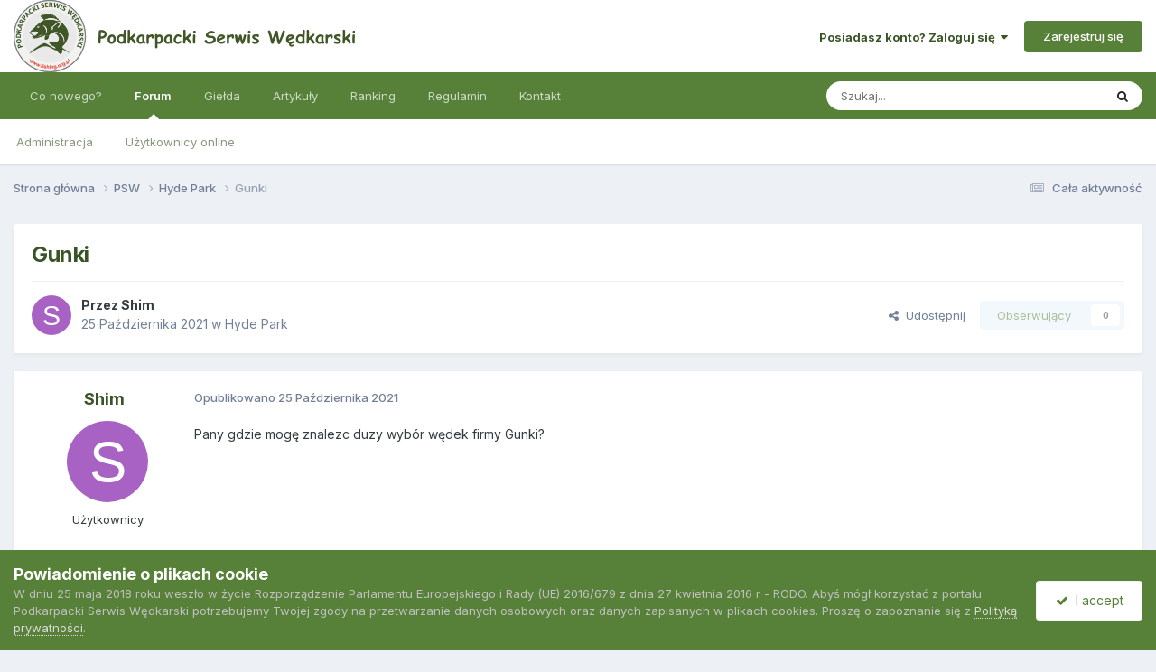

--- FILE ---
content_type: text/html;charset=UTF-8
request_url: https://www.fishing.org.pl/index.php?/topic/8648-gunki/
body_size: 11545
content:
<!DOCTYPE html>
<html lang="pl-PL" dir="ltr">
	<head>
		<meta charset="utf-8">
        
		<title>Gunki - Hyde Park - Podkarpacki Serwis Wędkarski</title>
		
		
		
		

	<meta name="viewport" content="width=device-width, initial-scale=1">


	
	


	<meta name="twitter:card" content="summary" />




	
		
			
				<meta property="og:title" content="Gunki">
			
		
	

	
		
			
				<meta property="og:type" content="website">
			
		
	

	
		
			
				<meta property="og:url" content="https://www.fishing.org.pl/index.php?/topic/8648-gunki/">
			
		
	

	
		
			
				<meta name="description" content="Pany gdzie mogę znalezc duzy wybór wędek firmy Gunki?">
			
		
	

	
		
			
				<meta property="og:description" content="Pany gdzie mogę znalezc duzy wybór wędek firmy Gunki?">
			
		
	

	
		
			
				<meta property="og:updated_time" content="2021-10-25T20:44:37Z">
			
		
	

	
		
			
				<meta property="og:site_name" content="Podkarpacki Serwis Wędkarski">
			
		
	

	
		
			
				<meta property="og:locale" content="pl_PL">
			
		
	


	
		<link rel="canonical" href="https://www.fishing.org.pl/index.php?/topic/8648-gunki/" />
	





<link rel="manifest" href="https://www.fishing.org.pl/index.php?/manifest.webmanifest/">
<meta name="msapplication-config" content="https://www.fishing.org.pl/index.php?/browserconfig.xml/">
<meta name="msapplication-starturl" content="/">
<meta name="application-name" content="Podkarpacki Serwis Wędkarski">
<meta name="apple-mobile-web-app-title" content="Podkarpacki Serwis Wędkarski">

	<meta name="theme-color" content="#000000">


	<meta name="msapplication-TileColor" content="#000000">





	

	
		
			<link rel="icon" sizes="36x36" href="//www.fishing.org.pl/applications/core/interface/file/index.php?file=/monthly_2023_04/android-chrome-36x36.png&v=1710335553">
		
	

	
		
			<link rel="icon" sizes="48x48" href="//www.fishing.org.pl/applications/core/interface/file/index.php?file=/monthly_2023_04/android-chrome-48x48.png&v=1710335553">
		
	

	
		
			<link rel="icon" sizes="72x72" href="//www.fishing.org.pl/applications/core/interface/file/index.php?file=/monthly_2023_04/android-chrome-72x72.png&v=1710335553">
		
	

	
		
			<link rel="icon" sizes="96x96" href="//www.fishing.org.pl/applications/core/interface/file/index.php?file=/monthly_2023_04/android-chrome-96x96.png&v=1710335553">
		
	

	
		
			<link rel="icon" sizes="144x144" href="//www.fishing.org.pl/applications/core/interface/file/index.php?file=/monthly_2023_04/android-chrome-144x144.png&v=1710335553">
		
	

	
		
			<link rel="icon" sizes="192x192" href="//www.fishing.org.pl/applications/core/interface/file/index.php?file=/monthly_2023_04/android-chrome-192x192.png&v=1710335553">
		
	

	
		
			<link rel="icon" sizes="256x256" href="//www.fishing.org.pl/applications/core/interface/file/index.php?file=/monthly_2023_04/android-chrome-256x256.png&v=1710335553">
		
	

	
		
			<link rel="icon" sizes="384x384" href="//www.fishing.org.pl/applications/core/interface/file/index.php?file=/monthly_2023_04/android-chrome-384x384.png&v=1710335553">
		
	

	
		
			<link rel="icon" sizes="512x512" href="//www.fishing.org.pl/applications/core/interface/file/index.php?file=/monthly_2023_04/android-chrome-512x512.png&v=1710335553">
		
	

	
		
			<meta name="msapplication-square70x70logo" content="//www.fishing.org.pl/applications/core/interface/file/index.php?file=/monthly_2023_04/msapplication-square70x70logo.png&v=1710335553"/>
		
	

	
		
			<meta name="msapplication-TileImage" content="//www.fishing.org.pl/applications/core/interface/file/index.php?file=/monthly_2023_04/msapplication-TileImage.png&v=1710335553"/>
		
	

	
		
			<meta name="msapplication-square150x150logo" content="//www.fishing.org.pl/applications/core/interface/file/index.php?file=/monthly_2023_04/msapplication-square150x150logo.png&v=1710335553"/>
		
	

	
		
			<meta name="msapplication-wide310x150logo" content="//www.fishing.org.pl/applications/core/interface/file/index.php?file=/monthly_2023_04/msapplication-wide310x150logo.png&v=1710335553"/>
		
	

	
		
			<meta name="msapplication-square310x310logo" content="//www.fishing.org.pl/applications/core/interface/file/index.php?file=/monthly_2023_04/msapplication-square310x310logo.png&v=1710335553"/>
		
	

	
		
			
				<link rel="apple-touch-icon" href="//www.fishing.org.pl/applications/core/interface/file/index.php?file=/monthly_2023_04/apple-touch-icon-57x57.png&v=1710335553">
			
		
	

	
		
			
				<link rel="apple-touch-icon" sizes="60x60" href="//www.fishing.org.pl/applications/core/interface/file/index.php?file=/monthly_2023_04/apple-touch-icon-60x60.png&v=1710335553">
			
		
	

	
		
			
				<link rel="apple-touch-icon" sizes="72x72" href="//www.fishing.org.pl/applications/core/interface/file/index.php?file=/monthly_2023_04/apple-touch-icon-72x72.png&v=1710335553">
			
		
	

	
		
			
				<link rel="apple-touch-icon" sizes="76x76" href="//www.fishing.org.pl/applications/core/interface/file/index.php?file=/monthly_2023_04/apple-touch-icon-76x76.png&v=1710335553">
			
		
	

	
		
			
				<link rel="apple-touch-icon" sizes="114x114" href="//www.fishing.org.pl/applications/core/interface/file/index.php?file=/monthly_2023_04/apple-touch-icon-114x114.png&v=1710335553">
			
		
	

	
		
			
				<link rel="apple-touch-icon" sizes="120x120" href="//www.fishing.org.pl/applications/core/interface/file/index.php?file=/monthly_2023_04/apple-touch-icon-120x120.png&v=1710335553">
			
		
	

	
		
			
				<link rel="apple-touch-icon" sizes="144x144" href="//www.fishing.org.pl/applications/core/interface/file/index.php?file=/monthly_2023_04/apple-touch-icon-144x144.png&v=1710335553">
			
		
	

	
		
			
				<link rel="apple-touch-icon" sizes="152x152" href="//www.fishing.org.pl/applications/core/interface/file/index.php?file=/monthly_2023_04/apple-touch-icon-152x152.png&v=1710335553">
			
		
	

	
		
			
				<link rel="apple-touch-icon" sizes="180x180" href="//www.fishing.org.pl/applications/core/interface/file/index.php?file=/monthly_2023_04/apple-touch-icon-180x180.png&v=1710335553">
			
		
	





<link rel="preload" href="//www.fishing.org.pl/applications/core/interface/font/fontawesome-webfont.woff2?v=4.7.0" as="font" crossorigin="anonymous">
		


	<link rel="preconnect" href="https://fonts.googleapis.com">
	<link rel="preconnect" href="https://fonts.gstatic.com" crossorigin>
	
		<link href="https://fonts.googleapis.com/css2?family=Inter:wght@300;400;500;600;700&display=swap" rel="stylesheet">
	



	<link rel='stylesheet' href='//www.fishing.org.pl/applications/core/interface/file/index.php?file=/css_built_50/341e4a57816af3ba440d891ca87450ff_framework.css&amp;v=84f786cc211766831136' media='all'>

	<link rel='stylesheet' href='//www.fishing.org.pl/applications/core/interface/file/index.php?file=/css_built_50/05e81b71abe4f22d6eb8d1a929494829_responsive.css&amp;v=84f786cc211766831136' media='all'>

	<link rel='stylesheet' href='//www.fishing.org.pl/applications/core/interface/file/index.php?file=/css_built_50/20446cf2d164adcc029377cb04d43d17_flags.css&amp;v=84f786cc211766831136' media='all'>

	<link rel='stylesheet' href='//www.fishing.org.pl/applications/core/interface/file/index.php?file=/css_built_50/90eb5adf50a8c640f633d47fd7eb1778_core.css&amp;v=84f786cc211766831136' media='all'>

	<link rel='stylesheet' href='//www.fishing.org.pl/applications/core/interface/file/index.php?file=/css_built_50/5a0da001ccc2200dc5625c3f3934497d_core_responsive.css&amp;v=84f786cc211766831136' media='all'>

	<link rel='stylesheet' href='//www.fishing.org.pl/applications/core/interface/file/index.php?file=/css_built_50/62e269ced0fdab7e30e026f1d30ae516_forums.css&amp;v=84f786cc211766831136' media='all'>

	<link rel='stylesheet' href='//www.fishing.org.pl/applications/core/interface/file/index.php?file=/css_built_50/76e62c573090645fb99a15a363d8620e_forums_responsive.css&amp;v=84f786cc211766831136' media='all'>

	<link rel='stylesheet' href='//www.fishing.org.pl/applications/core/interface/file/index.php?file=/css_built_50/ebdea0c6a7dab6d37900b9190d3ac77b_topics.css&amp;v=84f786cc211766831136' media='all'>





<link rel='stylesheet' href='//www.fishing.org.pl/applications/core/interface/file/index.php?file=/css_built_50/258adbb6e4f3e83cd3b355f84e3fa002_custom.css&amp;v=84f786cc211766831136' media='all'>




		
		

	</head>
	<body class='ipsApp ipsApp_front ipsJS_none ipsClearfix' data-controller='core.front.core.app' data-message="" data-pageApp='forums' data-pageLocation='front' data-pageModule='forums' data-pageController='topic' data-pageID='8648'  >
		
        

        

		<a href='#ipsLayout_mainArea' class='ipsHide' title='Przejdź do głównej zawartości tej strony' accesskey='m'>Skocz do zawartości</a>
		





		<div id='ipsLayout_header' class='ipsClearfix'>
			<header>
				<div class='ipsLayout_container'>
					


<a href='https://www.fishing.org.pl/' id='elLogo' accesskey='1'><img src="//www.fishing.org.pl/applications/core/interface/file/index.php?file=/monthly_2025_12/top-logo_psw_2021d.png.b201006d9875decf1a0dfba15662db69.png.e39e8fc2ebdef70e4a2ba0a3d882c75c.png.cb5-e4fa9d3db4de6a68327.png.6f6a4d000605675d29dcbba0408f22db(1).png.cd9802840093aac7be0a92407cda4bd8.png" alt='Podkarpacki Serwis Wędkarski'></a>

					
						

	<ul id='elUserNav' class='ipsList_inline cSignedOut ipsResponsive_showDesktop'>
		
        
		
        
        
            
            <li id='elSignInLink'>
                <a href='https://www.fishing.org.pl/index.php?/login/' data-ipsMenu-closeOnClick="false" data-ipsMenu id='elUserSignIn'>
                    Posiadasz konto? Zaloguj się &nbsp;<i class='fa fa-caret-down'></i>
                </a>
                
<div id='elUserSignIn_menu' class='ipsMenu ipsMenu_auto ipsHide'>
	<form accept-charset='utf-8' method='post' action='https://www.fishing.org.pl/index.php?/login/'>
		<input type="hidden" name="csrfKey" value="dccdae278a91af515d18e52640ac5d1d">
		<input type="hidden" name="ref" value="aHR0cHM6Ly93d3cuZmlzaGluZy5vcmcucGwvaW5kZXgucGhwPy90b3BpYy84NjQ4LWd1bmtpLw==">
		<div data-role="loginForm">
			
			
			
				
<div class="ipsPad ipsForm ipsForm_vertical">
	<h4 class="ipsType_sectionHead">Zaloguj się</h4>
	<br><br>
	<ul class='ipsList_reset'>
		<li class="ipsFieldRow ipsFieldRow_noLabel ipsFieldRow_fullWidth">
			
			
				<input type="text" placeholder="Nazwa użytkownika lub adres email" name="auth" autocomplete="email">
			
		</li>
		<li class="ipsFieldRow ipsFieldRow_noLabel ipsFieldRow_fullWidth">
			<input type="password" placeholder="Hasło" name="password" autocomplete="current-password">
		</li>
		<li class="ipsFieldRow ipsFieldRow_checkbox ipsClearfix">
			<span class="ipsCustomInput">
				<input type="checkbox" name="remember_me" id="remember_me_checkbox" value="1" checked aria-checked="true">
				<span></span>
			</span>
			<div class="ipsFieldRow_content">
				<label class="ipsFieldRow_label" for="remember_me_checkbox">Zapamiętaj mnie</label>
				<span class="ipsFieldRow_desc">Nie polecane na współdzielonych komputerach</span>
			</div>
		</li>
		<li class="ipsFieldRow ipsFieldRow_fullWidth">
			<button type="submit" name="_processLogin" value="usernamepassword" class="ipsButton ipsButton_primary ipsButton_small" id="elSignIn_submit">Zaloguj się</button>
			
				<p class="ipsType_right ipsType_small">
					
						<a href='https://www.fishing.org.pl/index.php?/lostpassword/' data-ipsDialog data-ipsDialog-title='Nie pamiętasz hasła?'>
					
					Nie pamiętasz hasła?</a>
				</p>
			
		</li>
	</ul>
</div>
			
		</div>
	</form>
</div>
            </li>
            
        
		
			<li>
				
					<a href='https://www.fishing.org.pl/index.php?/register/' data-ipsDialog data-ipsDialog-size='narrow' data-ipsDialog-title='Zarejestruj się' id='elRegisterButton' class='ipsButton ipsButton_normal ipsButton_primary'>Zarejestruj się</a>
				
			</li>
		
	</ul>

						
<ul class='ipsMobileHamburger ipsList_reset ipsResponsive_hideDesktop'>
	<li data-ipsDrawer data-ipsDrawer-drawerElem='#elMobileDrawer'>
		<a href='#'>
			
			
				
			
			
			
			<i class='fa fa-navicon'></i>
		</a>
	</li>
</ul>
					
				</div>
			</header>
			

	<nav data-controller='core.front.core.navBar' class=' ipsResponsive_showDesktop'>
		<div class='ipsNavBar_primary ipsLayout_container '>
			<ul data-role="primaryNavBar" class='ipsClearfix'>
				


	
		
		
		<li  id='elNavSecondary_2' data-role="navBarItem" data-navApp="core" data-navExt="YourActivityStreamsItem">
			
			
				<a href="https://www.fishing.org.pl/index.php?/discover/unread/"  data-navItem-id="2" >
					Co nowego?<span class='ipsNavBar_active__identifier'></span>
				</a>
			
			
				<ul class='ipsNavBar_secondary ipsHide' data-role='secondaryNavBar'>
					


	
		
		
		<li  id='elNavSecondary_3' data-role="navBarItem" data-navApp="core" data-navExt="AllActivity">
			
			
				<a href="https://www.fishing.org.pl/index.php?/discover/"  data-navItem-id="3" >
					Cała aktywność<span class='ipsNavBar_active__identifier'></span>
				</a>
			
			
		</li>
	
	

	
		
		
		<li  id='elNavSecondary_5' data-role="navBarItem" data-navApp="core" data-navExt="YourActivityStreamsItem">
			
			
				<a href="https://www.fishing.org.pl/index.php?/discover/unread/"  data-navItem-id="5" >
					Nieprzeczytana zawartość<span class='ipsNavBar_active__identifier'></span>
				</a>
			
			
		</li>
	
	

	
		
		
		<li  id='elNavSecondary_4' data-role="navBarItem" data-navApp="core" data-navExt="YourActivityStreams">
			
			
				<a href="#"  data-navItem-id="4" >
					Twoje kanały aktywności<span class='ipsNavBar_active__identifier'></span>
				</a>
			
			
		</li>
	
	

	
		
		
		<li  id='elNavSecondary_6' data-role="navBarItem" data-navApp="core" data-navExt="YourActivityStreamsItem">
			
			
				<a href="https://www.fishing.org.pl/index.php?/discover/content-started/"  data-navItem-id="6" >
					Zawartość, którą rozpocząłeś<span class='ipsNavBar_active__identifier'></span>
				</a>
			
			
		</li>
	
	

	
		
		
		<li  id='elNavSecondary_7' data-role="navBarItem" data-navApp="core" data-navExt="Search">
			
			
				<a href="https://www.fishing.org.pl/index.php?/search/"  data-navItem-id="7" >
					Szukaj<span class='ipsNavBar_active__identifier'></span>
				</a>
			
			
		</li>
	
	

					<li class='ipsHide' id='elNavigationMore_2' data-role='navMore'>
						<a href='#' data-ipsMenu data-ipsMenu-appendTo='#elNavigationMore_2' id='elNavigationMore_2_dropdown'>Więcej <i class='fa fa-caret-down'></i></a>
						<ul class='ipsHide ipsMenu ipsMenu_auto' id='elNavigationMore_2_dropdown_menu' data-role='moreDropdown'></ul>
					</li>
				</ul>
			
		</li>
	
	

	
		
		
			
		
		<li class='ipsNavBar_active' data-active id='elNavSecondary_1' data-role="navBarItem" data-navApp="forums" data-navExt="Forums">
			
			
				<a href="https://www.fishing.org.pl/index.php"  data-navItem-id="1" data-navDefault>
					Forum<span class='ipsNavBar_active__identifier'></span>
				</a>
			
			
				<ul class='ipsNavBar_secondary ' data-role='secondaryNavBar'>
					


	
		
		
		<li  id='elNavSecondary_14' data-role="navBarItem" data-navApp="core" data-navExt="StaffDirectory">
			
			
				<a href="https://www.fishing.org.pl/index.php?/staff/"  data-navItem-id="14" >
					Administracja<span class='ipsNavBar_active__identifier'></span>
				</a>
			
			
		</li>
	
	

	
		
		
		<li  id='elNavSecondary_15' data-role="navBarItem" data-navApp="core" data-navExt="OnlineUsers">
			
			
				<a href="https://www.fishing.org.pl/index.php?/online/"  data-navItem-id="15" >
					Użytkownicy online<span class='ipsNavBar_active__identifier'></span>
				</a>
			
			
		</li>
	
	

					<li class='ipsHide' id='elNavigationMore_1' data-role='navMore'>
						<a href='#' data-ipsMenu data-ipsMenu-appendTo='#elNavigationMore_1' id='elNavigationMore_1_dropdown'>Więcej <i class='fa fa-caret-down'></i></a>
						<ul class='ipsHide ipsMenu ipsMenu_auto' id='elNavigationMore_1_dropdown_menu' data-role='moreDropdown'></ul>
					</li>
				</ul>
			
		</li>
	
	

	
		
		
		<li  id='elNavSecondary_20' data-role="navBarItem" data-navApp="core" data-navExt="CustomItem">
			
			
				<a href="https://www.fishing.org.pl/index.php?/forum/7-w%C4%99dkarska-gie%C5%82da/"  data-navItem-id="20" >
					Giełda<span class='ipsNavBar_active__identifier'></span>
				</a>
			
			
		</li>
	
	

	
		
		
		<li  id='elNavSecondary_27' data-role="navBarItem" data-navApp="core" data-navExt="CustomItem">
			
			
				<a href="https://www.fishing.org.pl/index.php?/forum/35-artyku%C5%82y/"  data-navItem-id="27" >
					Artykuły<span class='ipsNavBar_active__identifier'></span>
				</a>
			
			
		</li>
	
	

	
		
		
		<li  id='elNavSecondary_24' data-role="navBarItem" data-navApp="core" data-navExt="Leaderboard">
			
			
				<a href="https://www.fishing.org.pl/index.php?/pastleaders/"  data-navItem-id="24" >
					Ranking<span class='ipsNavBar_active__identifier'></span>
				</a>
			
			
		</li>
	
	

	
		
		
		<li  id='elNavSecondary_13' data-role="navBarItem" data-navApp="core" data-navExt="Guidelines">
			
			
				<a href="https://www.fishing.org.pl/index.php?/guidelines/"  data-navItem-id="13" >
					Regulamin<span class='ipsNavBar_active__identifier'></span>
				</a>
			
			
		</li>
	
	

	
		
		
		<li  id='elNavSecondary_18' data-role="navBarItem" data-navApp="core" data-navExt="CustomItem">
			
			
				<a href="https://www.fishing.org.pl/index.php?/contact/"  data-navItem-id="18" >
					Kontakt<span class='ipsNavBar_active__identifier'></span>
				</a>
			
			
		</li>
	
	

	
	

	
	

				<li class='ipsHide' id='elNavigationMore' data-role='navMore'>
					<a href='#' data-ipsMenu data-ipsMenu-appendTo='#elNavigationMore' id='elNavigationMore_dropdown'>Więcej</a>
					<ul class='ipsNavBar_secondary ipsHide' data-role='secondaryNavBar'>
						<li class='ipsHide' id='elNavigationMore_more' data-role='navMore'>
							<a href='#' data-ipsMenu data-ipsMenu-appendTo='#elNavigationMore_more' id='elNavigationMore_more_dropdown'>Więcej <i class='fa fa-caret-down'></i></a>
							<ul class='ipsHide ipsMenu ipsMenu_auto' id='elNavigationMore_more_dropdown_menu' data-role='moreDropdown'></ul>
						</li>
					</ul>
				</li>
			</ul>
			

	<div id="elSearchWrapper">
		<div id='elSearch' data-controller="core.front.core.quickSearch">
			<form accept-charset='utf-8' action='//www.fishing.org.pl/index.php?/search/&amp;do=quicksearch' method='post'>
                <input type='search' id='elSearchField' placeholder='Szukaj...' name='q' autocomplete='off' aria-label='Szukaj'>
                <details class='cSearchFilter'>
                    <summary class='cSearchFilter__text'></summary>
                    <ul class='cSearchFilter__menu'>
                        
                        <li><label><input type="radio" name="type" value="all" ><span class='cSearchFilter__menuText'>Wszędzie</span></label></li>
                        
                            
                                <li><label><input type="radio" name="type" value='contextual_{&quot;type&quot;:&quot;forums_topic&quot;,&quot;nodes&quot;:5}' checked><span class='cSearchFilter__menuText'>To forum</span></label></li>
                            
                                <li><label><input type="radio" name="type" value='contextual_{&quot;type&quot;:&quot;forums_topic&quot;,&quot;item&quot;:8648}' checked><span class='cSearchFilter__menuText'>Ten temat</span></label></li>
                            
                        
                        
                            <li><label><input type="radio" name="type" value="forums_topic"><span class='cSearchFilter__menuText'>Tematy</span></label></li>
                        
                            <li><label><input type="radio" name="type" value="core_members"><span class='cSearchFilter__menuText'>Użytkownicy</span></label></li>
                        
                    </ul>
                </details>
				<button class='cSearchSubmit' type="submit" aria-label='Szukaj'><i class="fa fa-search"></i></button>
			</form>
		</div>
	</div>

		</div>
	</nav>

			
<ul id='elMobileNav' class='ipsResponsive_hideDesktop' data-controller='core.front.core.mobileNav'>
	
		
			
			
				
				
			
				
					<li id='elMobileBreadcrumb'>
						<a href='https://www.fishing.org.pl/index.php?/forum/5-hyde-park/'>
							<span>Hyde Park</span>
						</a>
					</li>
				
				
			
				
				
			
		
	
	
	
	<li >
		<a data-action="defaultStream" href='https://www.fishing.org.pl/index.php?/discover/'><i class="fa fa-newspaper-o" aria-hidden="true"></i></a>
	</li>

	

	
		<li class='ipsJS_show'>
			<a href='https://www.fishing.org.pl/index.php?/search/'><i class='fa fa-search'></i></a>
		</li>
	
</ul>
		</div>
		<main id='ipsLayout_body' class='ipsLayout_container'>
			<div id='ipsLayout_contentArea'>
				<div id='ipsLayout_contentWrapper'>
					
<nav class='ipsBreadcrumb ipsBreadcrumb_top ipsFaded_withHover'>
	

	<ul class='ipsList_inline ipsPos_right'>
		
		<li >
			<a data-action="defaultStream" class='ipsType_light '  href='https://www.fishing.org.pl/index.php?/discover/'><i class="fa fa-newspaper-o" aria-hidden="true"></i> <span>Cała aktywność</span></a>
		</li>
		
	</ul>

	<ul data-role="breadcrumbList">
		<li>
			<a title="Strona główna" href='https://www.fishing.org.pl/'>
				<span>Strona główna <i class='fa fa-angle-right'></i></span>
			</a>
		</li>
		
		
			<li>
				
					<a href='https://www.fishing.org.pl/index.php?/forum/3-psw/'>
						<span>PSW <i class='fa fa-angle-right' aria-hidden="true"></i></span>
					</a>
				
			</li>
		
			<li>
				
					<a href='https://www.fishing.org.pl/index.php?/forum/5-hyde-park/'>
						<span>Hyde Park <i class='fa fa-angle-right' aria-hidden="true"></i></span>
					</a>
				
			</li>
		
			<li>
				
					Gunki
				
			</li>
		
	</ul>
</nav>
					
					<div id='ipsLayout_mainArea'>
						
						
						
						

	




						



<div class='ipsPageHeader ipsResponsive_pull ipsBox ipsPadding sm:ipsPadding:half ipsMargin_bottom'>
		
	
	<div class='ipsFlex ipsFlex-ai:center ipsFlex-fw:wrap ipsGap:4'>
		<div class='ipsFlex-flex:11'>
			<h1 class='ipsType_pageTitle ipsContained_container'>
				

				
				
					<span class='ipsType_break ipsContained'>
						<span>Gunki</span>
					</span>
				
			</h1>
			
			
		</div>
		
	</div>
	<hr class='ipsHr'>
	<div class='ipsPageHeader__meta ipsFlex ipsFlex-jc:between ipsFlex-ai:center ipsFlex-fw:wrap ipsGap:3'>
		<div class='ipsFlex-flex:11'>
			<div class='ipsPhotoPanel ipsPhotoPanel_mini ipsPhotoPanel_notPhone ipsClearfix'>
				


	<a href="https://www.fishing.org.pl/index.php?/profile/7410-shim/" rel="nofollow" data-ipsHover data-ipsHover-width="370" data-ipsHover-target="https://www.fishing.org.pl/index.php?/profile/7410-shim/&amp;do=hovercard" class="ipsUserPhoto ipsUserPhoto_mini" title="Przejdź do profilu Shim">
		<img src='data:image/svg+xml,%3Csvg%20xmlns%3D%22http%3A%2F%2Fwww.w3.org%2F2000%2Fsvg%22%20viewBox%3D%220%200%201024%201024%22%20style%3D%22background%3A%23a762c4%22%3E%3Cg%3E%3Ctext%20text-anchor%3D%22middle%22%20dy%3D%22.35em%22%20x%3D%22512%22%20y%3D%22512%22%20fill%3D%22%23ffffff%22%20font-size%3D%22700%22%20font-family%3D%22-apple-system%2C%20BlinkMacSystemFont%2C%20Roboto%2C%20Helvetica%2C%20Arial%2C%20sans-serif%22%3ES%3C%2Ftext%3E%3C%2Fg%3E%3C%2Fsvg%3E' alt='Shim' loading="lazy">
	</a>

				<div>
					<p class='ipsType_reset ipsType_blendLinks'>
						<span class='ipsType_normal'>
						
							<strong>Przez 


<a href='https://www.fishing.org.pl/index.php?/profile/7410-shim/' rel="nofollow" data-ipsHover data-ipsHover-width='370' data-ipsHover-target='https://www.fishing.org.pl/index.php?/profile/7410-shim/&amp;do=hovercard&amp;referrer=https%253A%252F%252Fwww.fishing.org.pl%252Findex.php%253F%252Ftopic%252F8648-gunki%252F' title="Przejdź do profilu Shim" class="ipsType_break">Shim</a></strong><br />
							<span class='ipsType_light'><time datetime='2021-10-25T20:44:37Z' title='10/25/21 20:44' data-short='4 l '>25 Października 2021</time> w <a href="https://www.fishing.org.pl/index.php?/forum/5-hyde-park/">Hyde Park</a></span>
						
						</span>
					</p>
				</div>
			</div>
		</div>
		
			<div class='ipsFlex-flex:01 ipsResponsive_hidePhone'>
				<div class='ipsShareLinks'>
					
						


    <a href='#elShareItem_632539844_menu' id='elShareItem_632539844' data-ipsMenu class='ipsShareButton ipsButton ipsButton_verySmall ipsButton_link ipsButton_link--light'>
        <span><i class='fa fa-share-alt'></i></span> &nbsp;Udostępnij
    </a>

    <div class='ipsPadding ipsMenu ipsMenu_normal ipsHide' id='elShareItem_632539844_menu' data-controller="core.front.core.sharelink">
        
        
        <span data-ipsCopy data-ipsCopy-flashmessage>
            <a href="https://www.fishing.org.pl/index.php?/topic/8648-gunki/" class="ipsButton ipsButton_light ipsButton_small ipsButton_fullWidth" data-role="copyButton" data-clipboard-text="https://www.fishing.org.pl/index.php?/topic/8648-gunki/" data-ipstooltip title='Copy Link to Clipboard'><i class="fa fa-clone"></i> https://www.fishing.org.pl/index.php?/topic/8648-gunki/</a>
        </span>
        <ul class='ipsShareLinks ipsMargin_top:half'>
            
                <li>
<a href="https://x.com/share?url=https%3A%2F%2Fwww.fishing.org.pl%2Findex.php%3F%2Ftopic%2F8648-gunki%2F" class="cShareLink cShareLink_x" target="_blank" data-role="shareLink" title='Share on X' data-ipsTooltip rel='nofollow noopener'>
    <i class="fa fa-x"></i>
</a></li>
            
                <li>
<a href="https://www.facebook.com/sharer/sharer.php?u=https%3A%2F%2Fwww.fishing.org.pl%2Findex.php%3F%2Ftopic%2F8648-gunki%2F" class="cShareLink cShareLink_facebook" target="_blank" data-role="shareLink" title='Udostępnij na Facebooku' data-ipsTooltip rel='noopener nofollow'>
	<i class="fa fa-facebook"></i>
</a></li>
            
                <li>
<a href="/cdn-cgi/l/email-protection#cff0bcbaada5aaacbbf288baa1a4a6e9ada0abb6f2a7bbbbbfbceafc8eeafd89eafd89b8b8b8e1a9a6bca7a6a1a8e1a0bda8e1bfa3eafd89a6a1abaab7e1bfa7bfeafc89eafd89bba0bfa6aceafd89f7f9fbf7e2a8baa1a4a6eafd89" rel='nofollow' class='cShareLink cShareLink_email' title='Wyślij link za pomocą poczty email' data-ipsTooltip>
	<i class="fa fa-envelope"></i>
</a></li>
            
        </ul>
        
            <hr class='ipsHr'>
            <button class='ipsHide ipsButton ipsButton_verySmall ipsButton_light ipsButton_fullWidth ipsMargin_top:half' data-controller='core.front.core.webshare' data-role='webShare' data-webShareTitle='Gunki' data-webShareText='Gunki' data-webShareUrl='https://www.fishing.org.pl/index.php?/topic/8648-gunki/'>Więcej opcji udostępniania...</button>
        
    </div>

					
					
                    

					



					

<div data-followApp='forums' data-followArea='topic' data-followID='8648' data-controller='core.front.core.followButton'>
	

	<a href='https://www.fishing.org.pl/index.php?/login/' rel="nofollow" class="ipsFollow ipsPos_middle ipsButton ipsButton_light ipsButton_verySmall ipsButton_disabled" data-role="followButton" data-ipsTooltip title='Zaloguj się, aby obserwować tę zawartość'>
		<span>Obserwujący</span>
		<span class='ipsCommentCount'>0</span>
	</a>

</div>
				</div>
			</div>
					
	</div>
	
	
</div>








<div class='ipsClearfix'>
	<ul class="ipsToolList ipsToolList_horizontal ipsClearfix ipsSpacer_both ipsResponsive_hidePhone">
		
		
		
	</ul>
</div>

<div id='comments' data-controller='core.front.core.commentFeed,forums.front.topic.view, core.front.core.ignoredComments' data-autoPoll data-baseURL='https://www.fishing.org.pl/index.php?/topic/8648-gunki/' data-lastPage data-feedID='topic-8648' class='cTopic ipsClear ipsSpacer_top'>
	
			
	

	

<div data-controller='core.front.core.recommendedComments' data-url='https://www.fishing.org.pl/index.php?/topic/8648-gunki/&amp;recommended=comments' class='ipsRecommendedComments ipsHide'>
	<div data-role="recommendedComments">
		<h2 class='ipsType_sectionHead ipsType_large ipsType_bold ipsMargin_bottom'>Rekomendowane odpowiedzi</h2>
		
	</div>
</div>
	
	<div id="elPostFeed" data-role='commentFeed' data-controller='core.front.core.moderation' >
		<form action="https://www.fishing.org.pl/index.php?/topic/8648-gunki/&amp;csrfKey=dccdae278a91af515d18e52640ac5d1d&amp;do=multimodComment" method="post" data-ipsPageAction data-role='moderationTools'>
			
			
				

					

					
					



<a id='findComment-129412'></a>
<a id='comment-129412'></a>
<article  id='elComment_129412' class='cPost ipsBox ipsResponsive_pull  ipsComment  ipsComment_parent ipsClearfix ipsClear ipsColumns ipsColumns_noSpacing ipsColumns_collapsePhone    '>
	

	

	<div class='cAuthorPane_mobile ipsResponsive_showPhone'>
		<div class='cAuthorPane_photo'>
			<div class='cAuthorPane_photoWrap'>
				


	<a href="https://www.fishing.org.pl/index.php?/profile/7410-shim/" rel="nofollow" data-ipsHover data-ipsHover-width="370" data-ipsHover-target="https://www.fishing.org.pl/index.php?/profile/7410-shim/&amp;do=hovercard" class="ipsUserPhoto ipsUserPhoto_large" title="Przejdź do profilu Shim">
		<img src='data:image/svg+xml,%3Csvg%20xmlns%3D%22http%3A%2F%2Fwww.w3.org%2F2000%2Fsvg%22%20viewBox%3D%220%200%201024%201024%22%20style%3D%22background%3A%23a762c4%22%3E%3Cg%3E%3Ctext%20text-anchor%3D%22middle%22%20dy%3D%22.35em%22%20x%3D%22512%22%20y%3D%22512%22%20fill%3D%22%23ffffff%22%20font-size%3D%22700%22%20font-family%3D%22-apple-system%2C%20BlinkMacSystemFont%2C%20Roboto%2C%20Helvetica%2C%20Arial%2C%20sans-serif%22%3ES%3C%2Ftext%3E%3C%2Fg%3E%3C%2Fsvg%3E' alt='Shim' loading="lazy">
	</a>

				
				
			</div>
		</div>
		<div class='cAuthorPane_content'>
			<h3 class='ipsType_sectionHead cAuthorPane_author ipsType_break ipsType_blendLinks ipsFlex ipsFlex-ai:center'>
				


<a href='https://www.fishing.org.pl/index.php?/profile/7410-shim/' rel="nofollow" data-ipsHover data-ipsHover-width='370' data-ipsHover-target='https://www.fishing.org.pl/index.php?/profile/7410-shim/&amp;do=hovercard&amp;referrer=https%253A%252F%252Fwww.fishing.org.pl%252Findex.php%253F%252Ftopic%252F8648-gunki%252F' title="Przejdź do profilu Shim" class="ipsType_break"><span style='color:#'>Shim</span></a>
			</h3>
			<div class='ipsType_light ipsType_reset'>
			    <a href='https://www.fishing.org.pl/index.php?/topic/8648-gunki/#findComment-129412' rel="nofollow" class='ipsType_blendLinks'>Opublikowano <time datetime='2021-10-25T20:44:37Z' title='10/25/21 20:44' data-short='4 l '>25 Października 2021</time></a>
				
			</div>
		</div>
	</div>
	<aside class='ipsComment_author cAuthorPane ipsColumn ipsColumn_medium ipsResponsive_hidePhone'>
		<h3 class='ipsType_sectionHead cAuthorPane_author ipsType_blendLinks ipsType_break'><strong>


<a href='https://www.fishing.org.pl/index.php?/profile/7410-shim/' rel="nofollow" data-ipsHover data-ipsHover-width='370' data-ipsHover-target='https://www.fishing.org.pl/index.php?/profile/7410-shim/&amp;do=hovercard&amp;referrer=https%253A%252F%252Fwww.fishing.org.pl%252Findex.php%253F%252Ftopic%252F8648-gunki%252F' title="Przejdź do profilu Shim" class="ipsType_break">Shim</a></strong>
			
		</h3>
		<ul class='cAuthorPane_info ipsList_reset'>
			<li data-role='photo' class='cAuthorPane_photo'>
				<div class='cAuthorPane_photoWrap'>
					


	<a href="https://www.fishing.org.pl/index.php?/profile/7410-shim/" rel="nofollow" data-ipsHover data-ipsHover-width="370" data-ipsHover-target="https://www.fishing.org.pl/index.php?/profile/7410-shim/&amp;do=hovercard" class="ipsUserPhoto ipsUserPhoto_large" title="Przejdź do profilu Shim">
		<img src='data:image/svg+xml,%3Csvg%20xmlns%3D%22http%3A%2F%2Fwww.w3.org%2F2000%2Fsvg%22%20viewBox%3D%220%200%201024%201024%22%20style%3D%22background%3A%23a762c4%22%3E%3Cg%3E%3Ctext%20text-anchor%3D%22middle%22%20dy%3D%22.35em%22%20x%3D%22512%22%20y%3D%22512%22%20fill%3D%22%23ffffff%22%20font-size%3D%22700%22%20font-family%3D%22-apple-system%2C%20BlinkMacSystemFont%2C%20Roboto%2C%20Helvetica%2C%20Arial%2C%20sans-serif%22%3ES%3C%2Ftext%3E%3C%2Fg%3E%3C%2Fsvg%3E' alt='Shim' loading="lazy">
	</a>

					
					
				</div>
			</li>
			
				<li data-role='group'><span style='color:#'>Użytkownicy</span></li>
				
			
			
				<li data-role='stats' class='ipsMargin_top'>
					<ul class="ipsList_reset ipsType_light ipsFlex ipsFlex-ai:center ipsFlex-jc:center ipsGap_row:2 cAuthorPane_stats">
						<li>
							
								<a href="https://www.fishing.org.pl/index.php?/profile/7410-shim/content/" rel="nofollow" title="19 odpowiedzi" data-ipsTooltip class="ipsType_blendLinks">
							
								<i class="fa fa-comment"></i> 19
							
								</a>
							
						</li>
						
					</ul>
				</li>
			
			
				

			
		</ul>
	</aside>
	<div class='ipsColumn ipsColumn_fluid ipsMargin:none'>
		

<div id='comment-129412_wrap' data-controller='core.front.core.comment' data-commentApp='forums' data-commentType='forums' data-commentID="129412" data-quoteData='{&quot;userid&quot;:7410,&quot;username&quot;:&quot;Shim&quot;,&quot;timestamp&quot;:1635194677,&quot;contentapp&quot;:&quot;forums&quot;,&quot;contenttype&quot;:&quot;forums&quot;,&quot;contentid&quot;:8648,&quot;contentclass&quot;:&quot;forums_Topic&quot;,&quot;contentcommentid&quot;:129412}' class='ipsComment_content ipsType_medium'>

	<div class='ipsComment_meta ipsType_light ipsFlex ipsFlex-ai:center ipsFlex-jc:between ipsFlex-fd:row-reverse'>
		<div class='ipsType_light ipsType_reset ipsType_blendLinks ipsComment_toolWrap'>
			<div class='ipsResponsive_hidePhone ipsComment_badges'>
				<ul class='ipsList_reset ipsFlex ipsFlex-jc:end ipsFlex-fw:wrap ipsGap:2 ipsGap_row:1'>
					
					
					
					
					
				</ul>
			</div>
			<ul class='ipsList_reset ipsComment_tools'>
				<li>
					<a href='#elControls_129412_menu' class='ipsComment_ellipsis' id='elControls_129412' title='Więcej opcji...' data-ipsMenu data-ipsMenu-appendTo='#comment-129412_wrap'><i class='fa fa-ellipsis-h'></i></a>
					<ul id='elControls_129412_menu' class='ipsMenu ipsMenu_narrow ipsHide'>
						
						
                        
						
						
						
							
								
							
							
							
							
							
							
						
					</ul>
				</li>
				
			</ul>
		</div>

		<div class='ipsType_reset ipsResponsive_hidePhone'>
		   
		   Opublikowano <time datetime='2021-10-25T20:44:37Z' title='10/25/21 20:44' data-short='4 l '>25 Października 2021</time>
		   
			
			<span class='ipsResponsive_hidePhone'>
				
				
			</span>
		</div>
	</div>

	

    

	<div class='cPost_contentWrap'>
		
		<div data-role='commentContent' class='ipsType_normal ipsType_richText ipsPadding_bottom ipsContained' data-controller='core.front.core.lightboxedImages'>
			<p>
	Pany gdzie mogę znalezc duzy wybór wędek firmy Gunki?
</p>

<p>
	 
</p>

<p>
	 
</p>


			
		</div>

		

		
	</div>

	
    
</div>
	</div>
</article>
					
					
					
				
			
			
<input type="hidden" name="csrfKey" value="dccdae278a91af515d18e52640ac5d1d" />


		</form>
	</div>

	
	
	
	
	
		<a id='replyForm'></a>
	<div data-role='replyArea' class='cTopicPostArea ipsBox ipsResponsive_pull ipsPadding cTopicPostArea_noSize ipsSpacer_top' >
			
				
				

<div>
	<input type="hidden" name="csrfKey" value="dccdae278a91af515d18e52640ac5d1d">
	
		<div class='ipsType_center ipsPad cGuestTeaser'>
			
				<h2 class='ipsType_pageTitle'>Jeśli chcesz dodać odpowiedź, zaloguj się lub zarejestruj nowe konto</h2>
				<p class='ipsType_light ipsType_normal ipsType_reset ipsSpacer_top ipsSpacer_half'>Jedynie zarejestrowani użytkownicy mogą komentować zawartość tej strony.</p>
			
	
			<div class='ipsBox ipsPad ipsSpacer_top'>
				<div class='ipsGrid ipsGrid_collapsePhone'>
					<div class='ipsGrid_span6 cGuestTeaser_left'>
						<h2 class='ipsType_sectionHead'>Zarejestruj nowe konto</h2>
						<p class='ipsType_normal ipsType_reset ipsType_light ipsSpacer_bottom'>Załóż nowe konto. To bardzo proste!</p>
						
							<a href='https://www.fishing.org.pl/index.php?/register/' class='ipsButton ipsButton_primary ipsButton_small' data-ipsDialog data-ipsDialog-size='narrow' data-ipsDialog-title='Zarejestruj się'>
						
						Zarejestruj się</a>
					</div>
					<div class='ipsGrid_span6 cGuestTeaser_right'>
						<h2 class='ipsType_sectionHead'>Zaloguj się</h2>
						<p class='ipsType_normal ipsType_reset ipsType_light ipsSpacer_bottom'>Posiadasz już konto? Zaloguj się poniżej.</p>
						<a href='https://www.fishing.org.pl/index.php?/login/&amp;ref=aHR0cHM6Ly93d3cuZmlzaGluZy5vcmcucGwvaW5kZXgucGhwPy90b3BpYy84NjQ4LWd1bmtpLyNyZXBseUZvcm0=' data-ipsDialog data-ipsDialog-size='medium' data-ipsDialog-remoteVerify="false" data-ipsDialog-title="Zaloguj się" class='ipsButton ipsButton_primary ipsButton_small'>Zaloguj się</a>
					</div>
				</div>
			</div>
		</div>
	
</div>
			
		</div>
	

	
		<div class='ipsBox ipsPadding ipsResponsive_pull ipsResponsive_showPhone ipsMargin_top'>
			<div class='ipsShareLinks'>
				
					


    <a href='#elShareItem_1085583105_menu' id='elShareItem_1085583105' data-ipsMenu class='ipsShareButton ipsButton ipsButton_verySmall ipsButton_light '>
        <span><i class='fa fa-share-alt'></i></span> &nbsp;Udostępnij
    </a>

    <div class='ipsPadding ipsMenu ipsMenu_normal ipsHide' id='elShareItem_1085583105_menu' data-controller="core.front.core.sharelink">
        
        
        <span data-ipsCopy data-ipsCopy-flashmessage>
            <a href="https://www.fishing.org.pl/index.php?/topic/8648-gunki/" class="ipsButton ipsButton_light ipsButton_small ipsButton_fullWidth" data-role="copyButton" data-clipboard-text="https://www.fishing.org.pl/index.php?/topic/8648-gunki/" data-ipstooltip title='Copy Link to Clipboard'><i class="fa fa-clone"></i> https://www.fishing.org.pl/index.php?/topic/8648-gunki/</a>
        </span>
        <ul class='ipsShareLinks ipsMargin_top:half'>
            
                <li>
<a href="https://x.com/share?url=https%3A%2F%2Fwww.fishing.org.pl%2Findex.php%3F%2Ftopic%2F8648-gunki%2F" class="cShareLink cShareLink_x" target="_blank" data-role="shareLink" title='Share on X' data-ipsTooltip rel='nofollow noopener'>
    <i class="fa fa-x"></i>
</a></li>
            
                <li>
<a href="https://www.facebook.com/sharer/sharer.php?u=https%3A%2F%2Fwww.fishing.org.pl%2Findex.php%3F%2Ftopic%2F8648-gunki%2F" class="cShareLink cShareLink_facebook" target="_blank" data-role="shareLink" title='Udostępnij na Facebooku' data-ipsTooltip rel='noopener nofollow'>
	<i class="fa fa-facebook"></i>
</a></li>
            
                <li>
<a href="/cdn-cgi/l/email-protection#58672b2d3a323d3b2c651f2d3633317e3a373c2165302c2c282b7d6b197d6a1e7d6a1e2f2f2f763e312b3031363f76372a3f7628347d6a1e31363c3d20762830287d6b1e7d6a1e2c3728313b7d6a1e606e6c60753f2d3633317d6a1e" rel='nofollow' class='cShareLink cShareLink_email' title='Wyślij link za pomocą poczty email' data-ipsTooltip>
	<i class="fa fa-envelope"></i>
</a></li>
            
        </ul>
        
            <hr class='ipsHr'>
            <button class='ipsHide ipsButton ipsButton_verySmall ipsButton_light ipsButton_fullWidth ipsMargin_top:half' data-controller='core.front.core.webshare' data-role='webShare' data-webShareTitle='Gunki' data-webShareText='Gunki' data-webShareUrl='https://www.fishing.org.pl/index.php?/topic/8648-gunki/'>Więcej opcji udostępniania...</button>
        
    </div>

				
				
                

                

<div data-followApp='forums' data-followArea='topic' data-followID='8648' data-controller='core.front.core.followButton'>
	

	<a href='https://www.fishing.org.pl/index.php?/login/' rel="nofollow" class="ipsFollow ipsPos_middle ipsButton ipsButton_light ipsButton_verySmall ipsButton_disabled" data-role="followButton" data-ipsTooltip title='Zaloguj się, aby obserwować tę zawartość'>
		<span>Obserwujący</span>
		<span class='ipsCommentCount'>0</span>
	</a>

</div>
				
			</div>
		</div>
	
</div>



<div class='ipsPager ipsSpacer_top'>
	<div class="ipsPager_prev">
		
			<a href="https://www.fishing.org.pl/index.php?/forum/5-hyde-park/" title="Przejdź do Hyde Park" rel="parent">
				<span class="ipsPager_type">Tematy</span>
			</a>
		
	</div>
	
</div>


						


					</div>
					


					
<nav class='ipsBreadcrumb ipsBreadcrumb_bottom ipsFaded_withHover'>
	
		


	

	<ul class='ipsList_inline ipsPos_right'>
		
		<li >
			<a data-action="defaultStream" class='ipsType_light '  href='https://www.fishing.org.pl/index.php?/discover/'><i class="fa fa-newspaper-o" aria-hidden="true"></i> <span>Cała aktywność</span></a>
		</li>
		
	</ul>

	<ul data-role="breadcrumbList">
		<li>
			<a title="Strona główna" href='https://www.fishing.org.pl/'>
				<span>Strona główna <i class='fa fa-angle-right'></i></span>
			</a>
		</li>
		
		
			<li>
				
					<a href='https://www.fishing.org.pl/index.php?/forum/3-psw/'>
						<span>PSW <i class='fa fa-angle-right' aria-hidden="true"></i></span>
					</a>
				
			</li>
		
			<li>
				
					<a href='https://www.fishing.org.pl/index.php?/forum/5-hyde-park/'>
						<span>Hyde Park <i class='fa fa-angle-right' aria-hidden="true"></i></span>
					</a>
				
			</li>
		
			<li>
				
					Gunki
				
			</li>
		
	</ul>
</nav>
				</div>
			</div>
			
		</main>
		<footer id='ipsLayout_footer' class='ipsClearfix'>
			<div class='ipsLayout_container'>
				
				

<ul id='elFooterSocialLinks' class='ipsList_inline ipsType_center ipsSpacer_top'>
	

	
		<li class='cUserNav_icon'>
			<a href='https://www.facebook.com/pswteam' target='_blank' class='cShareLink cShareLink_facebook' rel='noopener noreferrer'><i class='fa fa-facebook'></i></a>
        </li>
	

</ul>


<ul class='ipsList_inline ipsType_center ipsSpacer_top' id="elFooterLinks">
	
	
		<li>
			<a href='#elNavLang_menu' id='elNavLang' data-ipsMenu data-ipsMenu-above>Język <i class='fa fa-caret-down'></i></a>
			<ul id='elNavLang_menu' class='ipsMenu ipsMenu_selectable ipsHide'>
			
				<li class='ipsMenu_item'>
					<form action="//www.fishing.org.pl/index.php?/language/&amp;csrfKey=dccdae278a91af515d18e52640ac5d1d" method="post">
					<input type="hidden" name="ref" value="aHR0cHM6Ly93d3cuZmlzaGluZy5vcmcucGwvaW5kZXgucGhwPy90b3BpYy84NjQ4LWd1bmtpLw==">
					<button type='submit' name='id' value='1' class='ipsButton ipsButton_link ipsButton_link_secondary'><i class='ipsFlag ipsFlag-us'></i> English (USA) </button>
					</form>
				</li>
			
				<li class='ipsMenu_item ipsMenu_itemChecked'>
					<form action="//www.fishing.org.pl/index.php?/language/&amp;csrfKey=dccdae278a91af515d18e52640ac5d1d" method="post">
					<input type="hidden" name="ref" value="aHR0cHM6Ly93d3cuZmlzaGluZy5vcmcucGwvaW5kZXgucGhwPy90b3BpYy84NjQ4LWd1bmtpLw==">
					<button type='submit' name='id' value='4' class='ipsButton ipsButton_link ipsButton_link_secondary'><i class='ipsFlag ipsFlag-pl'></i> Polski (Domyślny)</button>
					</form>
				</li>
			
			</ul>
		</li>
	
	
	
	
		<li><a href='https://www.fishing.org.pl/index.php?/privacy/'>Polityka prywatności</a></li>
	
	
		<li><a rel="nofollow" href='https://www.fishing.org.pl/index.php?/contact/' data-ipsdialog  data-ipsdialog-title="Kontakt">Kontakt</a></li>
	
	<li><a rel="nofollow" href='https://www.fishing.org.pl/index.php?/cookies/'>Ciasteczka</a></li>

</ul>	


<p id='elCopyright'>
	<span id='elCopyright_userLine'>2007-2026 Podkarpacki Serwis Wędkarski</span>
	<a rel='nofollow' title='Invision Community' href='https://www.invisioncommunity.com/'>Powered by Invision Community</a>
</p>
			</div>
		</footer>
		
<div id='elMobileDrawer' class='ipsDrawer ipsHide'>
	<div class='ipsDrawer_menu'>
		<a href='#' class='ipsDrawer_close' data-action='close'><span>&times;</span></a>
		<div class='ipsDrawer_content ipsFlex ipsFlex-fd:column'>
			
				<div class='ipsPadding ipsBorder_bottom'>
					<ul class='ipsToolList ipsToolList_vertical'>
						<li>
							<a href='https://www.fishing.org.pl/index.php?/login/' id='elSigninButton_mobile' class='ipsButton ipsButton_light ipsButton_small ipsButton_fullWidth'>Posiadasz konto? Zaloguj się</a>
						</li>
						
							<li>
								
									<a href='https://www.fishing.org.pl/index.php?/register/' data-ipsDialog data-ipsDialog-size='narrow' data-ipsDialog-title='Zarejestruj się' data-ipsDialog-fixed='true' id='elRegisterButton_mobile' class='ipsButton ipsButton_small ipsButton_fullWidth ipsButton_important'>Zarejestruj się</a>
								
							</li>
						
					</ul>
				</div>
			

			

			<ul class='ipsDrawer_list ipsFlex-flex:11'>
				

				
				
				
				
					
						
						
							<li class='ipsDrawer_itemParent'>
								<h4 class='ipsDrawer_title'><a href='#'>Co nowego?</a></h4>
								<ul class='ipsDrawer_list'>
									<li data-action="back"><a href='#'>Wróć</a></li>
									
									
										
										
										
											
												
											
										
											
												
													
													
									
													
									
									
									
										


	
		
			<li>
				<a href='https://www.fishing.org.pl/index.php?/discover/' >
					Cała aktywność
				</a>
			</li>
		
	

	
		
			<li>
				<a href='https://www.fishing.org.pl/index.php?/discover/unread/' >
					Nieprzeczytana zawartość
				</a>
			</li>
		
	

	
		
			<li>
				<a href='' >
					Twoje kanały aktywności
				</a>
			</li>
		
	

	
		
			<li>
				<a href='https://www.fishing.org.pl/index.php?/discover/content-started/' >
					Zawartość, którą rozpocząłeś
				</a>
			</li>
		
	

	
		
			<li>
				<a href='https://www.fishing.org.pl/index.php?/search/' >
					Szukaj
				</a>
			</li>
		
	

										
								</ul>
							</li>
						
					
				
					
						
						
							<li class='ipsDrawer_itemParent'>
								<h4 class='ipsDrawer_title'><a href='#'>Forum</a></h4>
								<ul class='ipsDrawer_list'>
									<li data-action="back"><a href='#'>Wróć</a></li>
									
									
										
										
										
											
												
											
										
											
												
											
										
									
													
									
										<li><a href='https://www.fishing.org.pl/index.php'>Forum</a></li>
									
									
									
										


	
		
			<li>
				<a href='https://www.fishing.org.pl/index.php?/staff/' >
					Administracja
				</a>
			</li>
		
	

	
		
			<li>
				<a href='https://www.fishing.org.pl/index.php?/online/' >
					Użytkownicy online
				</a>
			</li>
		
	

										
								</ul>
							</li>
						
					
				
					
						
						
							<li><a href='https://www.fishing.org.pl/index.php?/forum/7-w%C4%99dkarska-gie%C5%82da/' >Giełda</a></li>
						
					
				
					
						
						
							<li><a href='https://www.fishing.org.pl/index.php?/forum/35-artyku%C5%82y/' >Artykuły</a></li>
						
					
				
					
						
						
							<li><a href='https://www.fishing.org.pl/index.php?/pastleaders/' >Ranking</a></li>
						
					
				
					
						
						
							<li><a href='https://www.fishing.org.pl/index.php?/guidelines/' >Regulamin</a></li>
						
					
				
					
						
						
							<li><a href='https://www.fishing.org.pl/index.php?/contact/' >Kontakt</a></li>
						
					
				
					
				
					
				
				
			</ul>

			
		</div>
	</div>
</div>

<div id='elMobileCreateMenuDrawer' class='ipsDrawer ipsHide'>
	<div class='ipsDrawer_menu'>
		<a href='#' class='ipsDrawer_close' data-action='close'><span>&times;</span></a>
		<div class='ipsDrawer_content ipsSpacer_bottom ipsPad'>
			<ul class='ipsDrawer_list'>
				<li class="ipsDrawer_listTitle ipsType_reset">Dodaj nową pozycję...</li>
				
			</ul>
		</div>
	</div>
</div>
		




















<div id='elGuestTerms' class='ipsPad_half ipsJS_hide' data-role='guestTermsBar' data-controller='core.front.core.guestTerms'>
	<div class='ipsLayout_container cGuestTerms'>
		<div>
			<h2 class='ipsType_sectionHead'>Powiadomienie o plikach cookie</h2>
			<p class='ipsType_reset ipsType_medium cGuestTerms_contents'>W dniu 25 maja 2018 roku weszło w życie Rozporządzenie Parlamentu Europejskiego i Rady (UE) 2016/679 z dnia 27 kwietnia 2016 r - RODO. Abyś mógł korzystać z portalu Podkarpacki Serwis Wędkarski potrzebujemy Twojej zgody na przetwarzanie danych osobowych oraz danych zapisanych w plikach cookies. Proszę o zapoznanie się z <a href="/privacy">Polityką prywatności</a>.</p>
		</div>
		<div class='ipsFlex-flex:11 ipsFlex ipsFlex-fw:wrap ipsGap:3'>
			
			<a href='https://www.fishing.org.pl/index.php?app=core&amp;module=system&amp;controller=terms&amp;do=dismiss&amp;ref=aHR0cHM6Ly93d3cuZmlzaGluZy5vcmcucGwvaW5kZXgucGhwPy90b3BpYy84NjQ4LWd1bmtpLw==&amp;csrfKey=dccdae278a91af515d18e52640ac5d1d' rel='nofollow' class='ipsButton ipsButton_veryLight ipsButton_large ipsButton_fullWidth' data-action="dismissTerms"><i class='fa fa-check'></i>&nbsp; I accept</a>
			
		</div>
	</div>
</div>


		

	
	<script data-cfasync="false" src="/cdn-cgi/scripts/5c5dd728/cloudflare-static/email-decode.min.js"></script><script type='text/javascript'>
		var ipsDebug = false;		
	
		var CKEDITOR_BASEPATH = '//www.fishing.org.pl/applications/core/interface/ckeditor/ckeditor/';
	
		var ipsSettings = {
			
			
			cookie_path: "/",
			
			cookie_prefix: "ips4_",
			
			
			cookie_ssl: true,
			
            essential_cookies: ["oauth_authorize","member_id","login_key","clearAutosave","lastSearch","device_key","IPSSessionFront","loggedIn","noCache","hasJS","cookie_consent","cookie_consent_optional","guestTermsDismissed","language","forumpass_*"],
			upload_imgURL: "",
			message_imgURL: "",
			notification_imgURL: "",
			baseURL: "//www.fishing.org.pl/",
			jsURL: "//www.fishing.org.pl/applications/core/interface/js/js.php",
			csrfKey: "dccdae278a91af515d18e52640ac5d1d",
			antiCache: "84f786cc211766831136",
			jsAntiCache: "84f786cc211766829580",
			disableNotificationSounds: true,
			useCompiledFiles: true,
			links_external: true,
			memberID: 0,
			lazyLoadEnabled: true,
			blankImg: "//www.fishing.org.pl/applications/core/interface/js/spacer.png",
			googleAnalyticsEnabled: false,
			matomoEnabled: false,
			viewProfiles: true,
			mapProvider: 'none',
			mapApiKey: '',
			pushPublicKey: "BCZ9BdWgqF98SrxkfNExUzqXpii6Kg6vRlFsnVfnomh7ozzePzHhH7HKAsH8jD4h7RJF_D_zGjigWoVzjpOhnbs",
			relativeDates: true
		};
		
		
		
		
			ipsSettings['maxImageDimensions'] = {
				width: 400,
				height: 400
			};
		
		
	</script>





<script type='text/javascript' src='//www.fishing.org.pl/applications/core/interface/file/index.php?file=/javascript_global/root_library.js&amp;v=84f786cc211766829580' data-ips></script>


<script type='text/javascript' src='//www.fishing.org.pl/applications/core/interface/file/index.php?file=/javascript_global/root_js_lang_4.js&amp;v=84f786cc211766829580' data-ips></script>


<script type='text/javascript' src='//www.fishing.org.pl/applications/core/interface/file/index.php?file=/javascript_global/root_framework.js&amp;v=84f786cc211766829580' data-ips></script>


<script type='text/javascript' src='//www.fishing.org.pl/applications/core/interface/file/index.php?file=/javascript_core/global_global_core.js&amp;v=84f786cc211766829580' data-ips></script>


<script type='text/javascript' src='//www.fishing.org.pl/applications/core/interface/file/index.php?file=/javascript_global/root_front.js&amp;v=84f786cc211766829580' data-ips></script>


<script type='text/javascript' src='//www.fishing.org.pl/applications/core/interface/file/index.php?file=/javascript_core/front_front_core.js&amp;v=84f786cc211766829580' data-ips></script>


<script type='text/javascript' src='//www.fishing.org.pl/applications/core/interface/file/index.php?file=/javascript_forums/front_front_topic.js&amp;v=84f786cc211766829580' data-ips></script>


<script type='text/javascript' src='//www.fishing.org.pl/applications/core/interface/file/index.php?file=/javascript_global/root_map.js&amp;v=84f786cc211766829580' data-ips></script>



	<script type='text/javascript'>
		
			ips.setSetting( 'date_format', jQuery.parseJSON('"mm\/dd\/yy"') );
		
			ips.setSetting( 'date_first_day', jQuery.parseJSON('0') );
		
			ips.setSetting( 'ipb_url_filter_option', jQuery.parseJSON('"none"') );
		
			ips.setSetting( 'url_filter_any_action', jQuery.parseJSON('"allow"') );
		
			ips.setSetting( 'bypass_profanity', jQuery.parseJSON('0') );
		
			ips.setSetting( 'emoji_style', jQuery.parseJSON('"disabled"') );
		
			ips.setSetting( 'emoji_shortcodes', jQuery.parseJSON('true') );
		
			ips.setSetting( 'emoji_ascii', jQuery.parseJSON('true') );
		
			ips.setSetting( 'emoji_cache', jQuery.parseJSON('1680616910') );
		
			ips.setSetting( 'image_jpg_quality', jQuery.parseJSON('85') );
		
			ips.setSetting( 'cloud2', jQuery.parseJSON('false') );
		
			ips.setSetting( 'isAnonymous', jQuery.parseJSON('false') );
		
		
        
    </script>



<script type='application/ld+json'>
{
    "name": "Gunki",
    "headline": "Gunki",
    "text": "Pany gdzie mog\u0119 znalezc duzy wyb\u00f3r w\u0119dek firmy Gunki?\n \n\n\n\t\u00a0\n \n\n\n\t\u00a0\n \n",
    "dateCreated": "2021-10-25T20:44:37+0000",
    "datePublished": "2021-10-25T20:44:37+0000",
    "dateModified": "2021-10-25T20:44:37+0000",
    "image": "https://www.fishing.org.pl/applications/core/interface/email/default_photo.png",
    "author": {
        "@type": "Person",
        "name": "Shim",
        "image": "https://www.fishing.org.pl/applications/core/interface/email/default_photo.png",
        "url": "https://www.fishing.org.pl/index.php?/profile/7410-shim/"
    },
    "interactionStatistic": [
        {
            "@type": "InteractionCounter",
            "interactionType": "http://schema.org/ViewAction",
            "userInteractionCount": 750
        },
        {
            "@type": "InteractionCounter",
            "interactionType": "http://schema.org/CommentAction",
            "userInteractionCount": 0
        },
        {
            "@type": "InteractionCounter",
            "interactionType": "http://schema.org/FollowAction",
            "userInteractionCount": 0
        }
    ],
    "@context": "http://schema.org",
    "@type": "DiscussionForumPosting",
    "@id": "https://www.fishing.org.pl/index.php?/topic/8648-gunki/",
    "isPartOf": {
        "@id": "https://www.fishing.org.pl/#website"
    },
    "publisher": {
        "@id": "https://www.fishing.org.pl/#organization",
        "member": {
            "@type": "Person",
            "name": "Shim",
            "image": "https://www.fishing.org.pl/applications/core/interface/email/default_photo.png",
            "url": "https://www.fishing.org.pl/index.php?/profile/7410-shim/"
        }
    },
    "url": "https://www.fishing.org.pl/index.php?/topic/8648-gunki/",
    "discussionUrl": "https://www.fishing.org.pl/index.php?/topic/8648-gunki/",
    "mainEntityOfPage": {
        "@type": "WebPage",
        "@id": "https://www.fishing.org.pl/index.php?/topic/8648-gunki/"
    },
    "pageStart": 1,
    "pageEnd": 1
}	
</script>

<script type='application/ld+json'>
{
    "@context": "http://www.schema.org",
    "publisher": "https://www.fishing.org.pl/#organization",
    "@type": "WebSite",
    "@id": "https://www.fishing.org.pl/#website",
    "mainEntityOfPage": "https://www.fishing.org.pl/",
    "name": "Podkarpacki Serwis W\u0119dkarski",
    "url": "https://www.fishing.org.pl/",
    "potentialAction": {
        "type": "SearchAction",
        "query-input": "required name=query",
        "target": "https://www.fishing.org.pl/index.php?/search/\u0026q={query}"
    },
    "inLanguage": [
        {
            "@type": "Language",
            "name": "English (USA)",
            "alternateName": "en-US"
        },
        {
            "@type": "Language",
            "name": "Polski",
            "alternateName": "pl-PL"
        }
    ]
}	
</script>

<script type='application/ld+json'>
{
    "@context": "http://www.schema.org",
    "@type": "Organization",
    "@id": "https://www.fishing.org.pl/#organization",
    "mainEntityOfPage": "https://www.fishing.org.pl/",
    "name": "Podkarpacki Serwis W\u0119dkarski",
    "url": "https://www.fishing.org.pl/",
    "logo": {
        "@type": "ImageObject",
        "@id": "https://www.fishing.org.pl/#logo",
        "url": "//www.fishing.org.pl/applications/core/interface/file/index.php?file=/monthly_2025_12/top-logo_psw_2021d.png.b201006d9875decf1a0dfba15662db69.png.e39e8fc2ebdef70e4a2ba0a3d882c75c.png.cb5-e4fa9d3db4de6a68327.png.6f6a4d000605675d29dcbba0408f22db(1).png.cd9802840093aac7be0a92407cda4bd8.png"
    },
    "sameAs": [
        "https://www.facebook.com/pswteam"
    ]
}	
</script>

<script type='application/ld+json'>
{
    "@context": "http://schema.org",
    "@type": "BreadcrumbList",
    "itemListElement": [
        {
            "@type": "ListItem",
            "position": 1,
            "item": {
                "name": "PSW",
                "@id": "https://www.fishing.org.pl/index.php?/forum/3-psw/"
            }
        },
        {
            "@type": "ListItem",
            "position": 2,
            "item": {
                "name": "Hyde Park",
                "@id": "https://www.fishing.org.pl/index.php?/forum/5-hyde-park/"
            }
        },
        {
            "@type": "ListItem",
            "position": 3,
            "item": {
                "name": "Gunki"
            }
        }
    ]
}	
</script>

<script type='application/ld+json'>
{
    "@context": "http://schema.org",
    "@type": "ContactPage",
    "url": "https://www.fishing.org.pl/index.php?/contact/"
}	
</script>



<script type='text/javascript'>
    (() => {
        let gqlKeys = [];
        for (let [k, v] of Object.entries(gqlKeys)) {
            ips.setGraphQlData(k, v);
        }
    })();
</script>
		
		<!--ipsQueryLog-->
		<!--ipsCachingLog-->
		
		
		
        
	<script defer src="https://static.cloudflareinsights.com/beacon.min.js/vcd15cbe7772f49c399c6a5babf22c1241717689176015" integrity="sha512-ZpsOmlRQV6y907TI0dKBHq9Md29nnaEIPlkf84rnaERnq6zvWvPUqr2ft8M1aS28oN72PdrCzSjY4U6VaAw1EQ==" data-cf-beacon='{"version":"2024.11.0","token":"ff728b2daeee4d60a8a1cd0a9677c896","r":1,"server_timing":{"name":{"cfCacheStatus":true,"cfEdge":true,"cfExtPri":true,"cfL4":true,"cfOrigin":true,"cfSpeedBrain":true},"location_startswith":null}}' crossorigin="anonymous"></script>
</body>
</html>